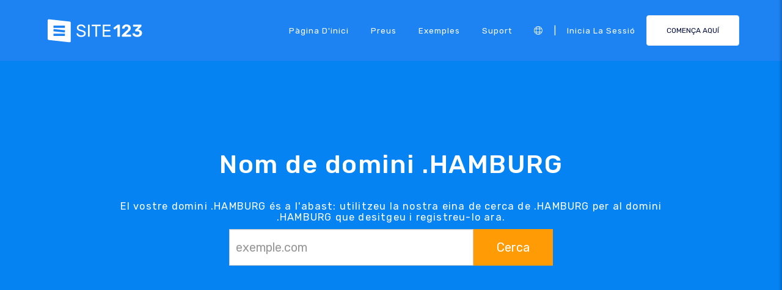

--- FILE ---
content_type: text/html; charset=UTF-8
request_url: https://app.site123.com/include/ut_save.php
body_size: -113
content:
28721655